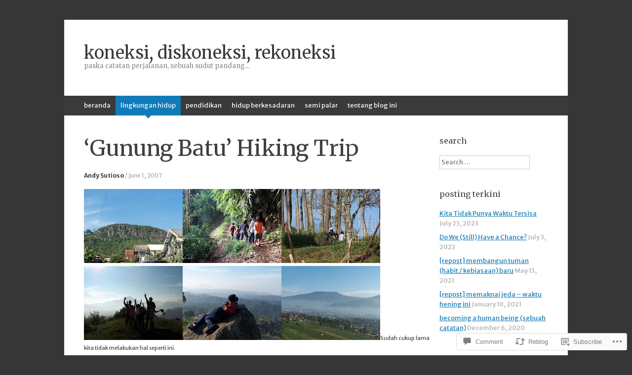

--- FILE ---
content_type: text/javascript; charset=utf-8
request_url: https://www.goodreads.com/review/custom_widget/242928.senarai%20buku%20di%20Goodreads:%20read?cover_position=&cover_size=small&num_books=5&order=d&shelf=read&sort=date_added&widget_bg_transparent=&widget_id=242928_read
body_size: 1332
content:
  var widget_code = '  <div class=\"gr_custom_container_242928_read\">\n    <h2 class=\"gr_custom_header_242928_read\">\n    <a style=\"text-decoration: none;\" rel=\"nofollow\" href=\"https://www.goodreads.com/review/list/242928-andy?shelf=read&amp;utm_medium=api&amp;utm_source=custom_widget\">senarai buku di Goodreads: read<\/a>\n    <\/h2>\n      <div class=\"gr_custom_each_container_242928_read\">\n          <div class=\"gr_custom_book_container_242928_read\">\n            <a title=\"The Time Keeper\" rel=\"nofollow\" href=\"https://www.goodreads.com/review/show/467486755?utm_medium=api&amp;utm_source=custom_widget\"><img alt=\"The Time Keeper\" border=\"0\" src=\"https://i.gr-assets.com/images/S/compressed.photo.goodreads.com/books/1340478576l/13624688._SX50_.jpg\" /><\/a>\n          <\/div>\n          <div class=\"gr_custom_rating_242928_read\">\n            <span class=\" staticStars notranslate\" title=\"it was amazing\"><img alt=\"it was amazing\" src=\"https://s.gr-assets.com/images/layout/gr_red_star_active.png\" /><img alt=\"\" src=\"https://s.gr-assets.com/images/layout/gr_red_star_active.png\" /><img alt=\"\" src=\"https://s.gr-assets.com/images/layout/gr_red_star_active.png\" /><img alt=\"\" src=\"https://s.gr-assets.com/images/layout/gr_red_star_active.png\" /><img alt=\"\" src=\"https://s.gr-assets.com/images/layout/gr_red_star_active.png\" /><\/span>\n          <\/div>\n          <div class=\"gr_custom_title_242928_read\">\n            <a rel=\"nofollow\" href=\"https://www.goodreads.com/review/show/467486755?utm_medium=api&amp;utm_source=custom_widget\">The Time Keeper<\/a>\n          <\/div>\n          <div class=\"gr_custom_author_242928_read\">\n            by <a rel=\"nofollow\" href=\"https://www.goodreads.com/author/show/2331.Mitch_Albom\">Mitch Albom<\/a>\n          <\/div>\n      <\/div>\n      <div class=\"gr_custom_each_container_242928_read\">\n          <div class=\"gr_custom_book_container_242928_read\">\n            <a title=\"The Miracle of Enzyme \" rel=\"nofollow\" href=\"https://www.goodreads.com/review/show/443350804?utm_medium=api&amp;utm_source=custom_widget\"><img alt=\"The Miracle of Enzyme\" border=\"0\" src=\"https://i.gr-assets.com/images/S/compressed.photo.goodreads.com/books/1265869901l/7719468._SX50_.jpg\" /><\/a>\n          <\/div>\n          <div class=\"gr_custom_rating_242928_read\">\n            <span class=\" staticStars notranslate\" title=\"really liked it\"><img alt=\"really liked it\" src=\"https://s.gr-assets.com/images/layout/gr_red_star_active.png\" /><img alt=\"\" src=\"https://s.gr-assets.com/images/layout/gr_red_star_active.png\" /><img alt=\"\" src=\"https://s.gr-assets.com/images/layout/gr_red_star_active.png\" /><img alt=\"\" src=\"https://s.gr-assets.com/images/layout/gr_red_star_active.png\" /><img alt=\"\" src=\"https://s.gr-assets.com/images/layout/gr_red_star_inactive.png\" /><\/span>\n          <\/div>\n          <div class=\"gr_custom_title_242928_read\">\n            <a rel=\"nofollow\" href=\"https://www.goodreads.com/review/show/443350804?utm_medium=api&amp;utm_source=custom_widget\">The Miracle of Enzyme<\/a>\n          <\/div>\n          <div class=\"gr_custom_author_242928_read\">\n            by <a rel=\"nofollow\" href=\"https://www.goodreads.com/author/show/289307.Hiromi_Shinya\">Hiromi Shinya<\/a>\n          <\/div>\n      <\/div>\n      <div class=\"gr_custom_each_container_242928_read\">\n          <div class=\"gr_custom_book_container_242928_read\">\n            <a title=\"Jump Start Your Brain\" rel=\"nofollow\" href=\"https://www.goodreads.com/review/show/373506253?utm_medium=api&amp;utm_source=custom_widget\"><img alt=\"Jump Start Your Brain\" border=\"0\" src=\"https://i.gr-assets.com/images/S/compressed.photo.goodreads.com/books/1176975415l/670549._SY75_.jpg\" /><\/a>\n          <\/div>\n          <div class=\"gr_custom_rating_242928_read\">\n            <span class=\" staticStars notranslate\" title=\"really liked it\"><img alt=\"really liked it\" src=\"https://s.gr-assets.com/images/layout/gr_red_star_active.png\" /><img alt=\"\" src=\"https://s.gr-assets.com/images/layout/gr_red_star_active.png\" /><img alt=\"\" src=\"https://s.gr-assets.com/images/layout/gr_red_star_active.png\" /><img alt=\"\" src=\"https://s.gr-assets.com/images/layout/gr_red_star_active.png\" /><img alt=\"\" src=\"https://s.gr-assets.com/images/layout/gr_red_star_inactive.png\" /><\/span>\n          <\/div>\n          <div class=\"gr_custom_title_242928_read\">\n            <a rel=\"nofollow\" href=\"https://www.goodreads.com/review/show/373506253?utm_medium=api&amp;utm_source=custom_widget\">Jump Start Your Brain<\/a>\n          <\/div>\n          <div class=\"gr_custom_author_242928_read\">\n            by <a rel=\"nofollow\" href=\"https://www.goodreads.com/author/show/22906.Doug_Hall\">Doug Hall<\/a>\n          <\/div>\n      <\/div>\n      <div class=\"gr_custom_each_container_242928_read\">\n          <div class=\"gr_custom_book_container_242928_read\">\n            <a title=\"The Twelfth Insight: The Hour of Decision (Celestine Prophecy, #4)\" rel=\"nofollow\" href=\"https://www.goodreads.com/review/show/296390634?utm_medium=api&amp;utm_source=custom_widget\"><img alt=\"The Twelfth Insight: The Hour of Decision\" border=\"0\" src=\"https://i.gr-assets.com/images/S/compressed.photo.goodreads.com/books/1442536138l/9405127._SX50_.jpg\" /><\/a>\n          <\/div>\n          <div class=\"gr_custom_rating_242928_read\">\n            <span class=\" staticStars notranslate\" title=\"really liked it\"><img alt=\"really liked it\" src=\"https://s.gr-assets.com/images/layout/gr_red_star_active.png\" /><img alt=\"\" src=\"https://s.gr-assets.com/images/layout/gr_red_star_active.png\" /><img alt=\"\" src=\"https://s.gr-assets.com/images/layout/gr_red_star_active.png\" /><img alt=\"\" src=\"https://s.gr-assets.com/images/layout/gr_red_star_active.png\" /><img alt=\"\" src=\"https://s.gr-assets.com/images/layout/gr_red_star_inactive.png\" /><\/span>\n          <\/div>\n          <div class=\"gr_custom_title_242928_read\">\n            <a rel=\"nofollow\" href=\"https://www.goodreads.com/review/show/296390634?utm_medium=api&amp;utm_source=custom_widget\">The Twelfth Insight: The Hour of Decision<\/a>\n          <\/div>\n          <div class=\"gr_custom_author_242928_read\">\n            by <a rel=\"nofollow\" href=\"https://www.goodreads.com/author/show/8203.James_Redfield\">James Redfield<\/a>\n          <\/div>\n      <\/div>\n      <div class=\"gr_custom_each_container_242928_read\">\n          <div class=\"gr_custom_book_container_242928_read\">\n            <a title=\"Oneness With All Life: Inspirational Selections from A New Earth\" rel=\"nofollow\" href=\"https://www.goodreads.com/review/show/292416116?utm_medium=api&amp;utm_source=custom_widget\"><img alt=\"Oneness With All Life: Inspirational Selections from A New Earth\" border=\"0\" src=\"https://i.gr-assets.com/images/S/compressed.photo.goodreads.com/books/1388184151l/3822089._SY75_.jpg\" /><\/a>\n          <\/div>\n          <div class=\"gr_custom_rating_242928_read\">\n            <span class=\" staticStars notranslate\" title=\"really liked it\"><img alt=\"really liked it\" src=\"https://s.gr-assets.com/images/layout/gr_red_star_active.png\" /><img alt=\"\" src=\"https://s.gr-assets.com/images/layout/gr_red_star_active.png\" /><img alt=\"\" src=\"https://s.gr-assets.com/images/layout/gr_red_star_active.png\" /><img alt=\"\" src=\"https://s.gr-assets.com/images/layout/gr_red_star_active.png\" /><img alt=\"\" src=\"https://s.gr-assets.com/images/layout/gr_red_star_inactive.png\" /><\/span>\n          <\/div>\n          <div class=\"gr_custom_title_242928_read\">\n            <a rel=\"nofollow\" href=\"https://www.goodreads.com/review/show/292416116?utm_medium=api&amp;utm_source=custom_widget\">Oneness With All Life: Inspirational Selections from A New Earth<\/a>\n          <\/div>\n          <div class=\"gr_custom_author_242928_read\">\n            by <a rel=\"nofollow\" href=\"https://www.goodreads.com/author/show/4493.Eckhart_Tolle\">Eckhart Tolle<\/a>\n          <\/div>\n      <\/div>\n  <br style=\"clear: both\"/>\n  <center>\n    <a rel=\"nofollow\" href=\"https://www.goodreads.com/\"><img alt=\"goodreads.com\" style=\"border:0\" src=\"https://s.gr-assets.com/images/widget/widget_logo.gif\" /><\/a>\n  <\/center>\n  <noscript>\n    Share <a rel=\"nofollow\" href=\"https://www.goodreads.com/\">book reviews<\/a> and ratings with Andy, and even join a <a rel=\"nofollow\" href=\"https://www.goodreads.com/group\">book club<\/a> on Goodreads.\n  <\/noscript>\n  <\/div>\n'
  var widget_div = document.getElementById('gr_custom_widget_242928_read')
  if (widget_div) {
    widget_div.innerHTML = widget_code
  }
  else {
    document.write(widget_code)
  }
